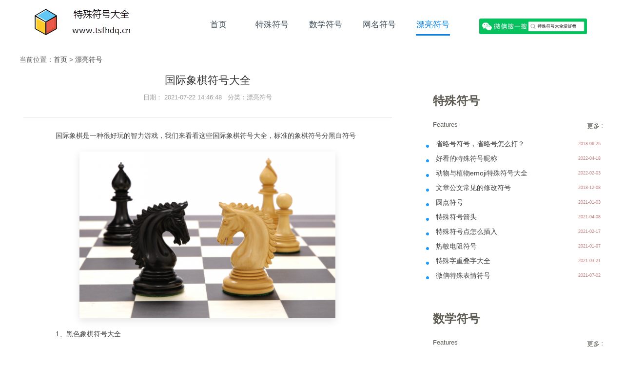

--- FILE ---
content_type: text/html
request_url: https://www.tsfhdq.cn/tsfh/2248.html
body_size: 4030
content:
<!DOCTYPE html>
<html lang="zh-cn">
<head>
<meta charset="utf-8" />
<meta name="viewport" content="width=device-width, initial-scale=1.0, maximum-scale=1.0,minimum-scale=1.0,user-scalable=0" />
<title>国际象棋符号大全 - 特殊符号大全</title>
<meta name="keywords" content="国际象棋符号大全" />
<meta name="description" content="国际象棋是一种很好玩的智力游戏，我们来看看这些国际象棋符号大全，标准的象棋符号分黑白符号" />
<link rel="canonical" href="https://www.tsfhdq.cn/tsfh/2248.html" />
<link rel="stylesheet" type="text/css" href="/d/imgs/style.css" />
<meta property="bytedance:published_time" content="2021-07-22 14:46:48" />
<meta property="bytedance:lrDate_time" content="2024-11-18 21:51:05" />
<meta http-equiv="Cache-Control" content="no-transform" />
<meta http-equiv="Cache-Control" content="no-siteapp" />
<meta http-equiv="Content-Type" content="text/html; charset=utf-8" />
</head>
<body>
<div class="box hd">
<div class="h-logo"><a href="/" target="_self" title="特殊符号大全"></a></div>
<ul class="h-nav">
<li><a target="_self" href="/">首页</a></li>
<li><a target="_self" href="/mfzj/">特殊符号</a></li>
<li><a target="_self" href="/mfjc3/">数学符号</a></li>
<li><a target="_self" href="/mfjc4/">网名符号</a></li>
<li class="on"><a target="_self" href="/tsfh/">漂亮符号</a></li>
</ul>
<div class="h-search">
<img alt="特殊符号大全" src="/d/file/mfjc3/2020/04/01/f855c9f5b155cf33ed258b5a653e04d7.jpg" />
</div>
</div>
<button class="copy-btn" data-clipboard-text="%" style="display:none;"> </button>
<div class="box pos">当前位置：<a href="/">首页</a>&nbsp;>&nbsp;<a href="/tsfh/">漂亮符号</a></div>
<div class="box">
<div class="art-main">
<div class="art-page">
<dl class="artinfo">
<dt><h1>国际象棋符号大全</h1></dt>
<dd>
<div class="infos">
日期： 2021-07-22 14:46:48 &nbsp;&nbsp;分类：<a href="/tsfh/">漂亮符号</a>
</div>
</dd>
</dl>
<div class="clear"></div>
<div class="artcontent">
<p>国际象棋是一种很好玩的智力游戏，我们来看看这些国际象棋符号大全，标准的象棋符号分黑白符号</p>
<p><img alt="国际象棋符号大全" src="/d/file/tsfh/2021/07/22/8eac7d93d9de016090f0a54a5b192af3.png" style="width: 525px; height: 342px;" /></p>
<p>1、黑色象棋符号大全</p>
<p>♔♕♖♗♘♙</p>
<p>2、白色象棋符号大全</p>
<p>♚♛♜♝♞♟</p>
<p>总结：上面就是国际象棋符号大全了</p>
<p style=" text-align: center;border-bottom: 1px solid red;font-size: 28px;text-indent: 0;">在线网名符号工具</p>
<div id="appjiazi-2">
</div>
<!--end tool-->
<div class="clear"></div>
<div class="row-gongzhonghao-000 content-gongzhonghao ad-pic-click">
<script type="text/javascript">if (/Android|webOS|iPhone|iPad|iPod|BlackBerry|IEMobile|UCBrowser|Opera Mini/i.test(navigator.userAgent)) {document.write('<img  alt="特殊符号大全爱好者"  src="/d/file/mfzj/2021/08/11/5763bb33e8390b4c3eea5cfa1f98d977.jpg"> ');}
else{document.write('<img  alt="特殊符号大全爱好者"  src="/d/file/xingzhuo/2020/03/27/4ccd733f30d98981a1d3788af60c58ba.jpg"> ');}
</script>
</div>
</div>
<div class="art_next">
<span class="next">上一篇：<a href='/tsfh/2247.html'>动物emoji漂亮彩色符号</a></span>
<span class="pre">下一篇：<a href='/tsfh/2256.html'>好看的特殊符号网名</a> </span>
</div>
</div> 
<div class="side-box">
<div class="st"><h3>猜您喜欢 </h3><em>Guess you like</em></div>
<ul class="row2">
<li><i></i><a href="/tsfh/2486.html">下划线在键盘上怎么打_</a> <span>2021-10-05 </span></li>
<li><i></i><a href="/tsfh/2073.html">好看的字符</a> <span>2021-05-05 </span></li>
<li><i></i><a href="/tsfh/770.html">word插入对号√等特殊符号方法</a> <span>2018-10-08 </span></li>
<li><i></i><a href="/tsfh/3954.html">捷克字母表符号大全解释</a> <span>2023-04-15 </span></li>
<li><i></i><a href="/tsfh/811.html">五线谱符号图案大全</a> <span>2018-10-23 </span></li>
<li><i></i><a href="/tsfh/1398.html">特殊符号大全优美微信昵称制作网名符号案例分享-07.10</a> <span>2020-07-09 </span></li>
<li><i></i><a href="/tsfh/2310.html">漂亮皇冠符号♔♚♕♛</a> <span>2021-08-17 </span></li>
<li><i></i><a href="/tsfh/641.html">各国货币符号快速输入方式</a> <span>2018-09-07 </span></li>
<li><i></i><a href="/tsfh/1379.html">特殊符号大全优美的制作网名符号案例分享,适合微信和游戏昵称</a> <span>2020-06-12 </span></li>
<li><i></i><a href="/tsfh/3428.html">漂亮英文网名</a> <span>2022-08-04 </span></li>
</ul>
</div>
</div>
<div class="art-side">
<div class="side-box">
<div class="st"><h3>特殊符号 </h3><em>Features</em><a class="fr" href="/mfzj/">更多 >> </a></div>
<ul>
<li><i></i><a href="/mfzj/273.html">省略号符号，省略号怎么打？</a><span>2018-06-25</span></li>
<li><i></i><a href="/mfzj/3113.html">好看的特殊符号昵称</a><span>2022-04-18</span></li>
<li><i></i><a href="/mfzj/2899.html">动物与植物emoji特殊符号大全</a><span>2022-02-03</span></li>
<li><i></i><a href="/mfzj/937.html">文章公文常见的修改符号</a><span>2018-12-08</span></li>
<li><i></i><a href="/mfzj/1765.html">圆点符号</a><span>2021-01-03</span></li>
<li><i></i><a href="/mfzj/2007.html">特殊符号箭头</a><span>2021-04-08</span></li>
<li><i></i><a href="/mfzj/1905.html">特殊符号点怎么插入</a><span>2021-02-17</span></li>
<li><i></i><a href="/mfzj/1776.html">热敏电阻符号</a><span>2021-01-07</span></li>
<li><i></i><a href="/mfzj/1971.html">特殊字重叠字大全</a><span>2021-03-21</span></li>
<li><i></i><a href="/mfzj/2211.html">微信特殊表情符号</a><span>2021-07-02</span></li>
</ul>
</div>
<div class="side-box">
<div class="st"><h3>数学符号 </h3><em>Features</em><a class="fr" href="/mfjc3/">更多 >> </a></div>
<ul>
<li><i></i><a href="/mfjc3/1169.html">数学符号2次方3次方根怎么打</a><span>2019-09-26</span></li>
<li><i></i><a href="/mfjc3/1037.html">Σ 求和符号输入方法</a><span>2019-06-28</span></li>
<li><i></i><a href="/mfjc3/1221.html">数学交集符号怎么打</a><span>2019-11-20</span></li>
<li><i></i><a href="/mfjc3/3821.html">个性签名符号</a><span>2023-01-29</span></li>
<li><i></i><a href="/mfjc3/569.html">符号表情，常用的符号表情</a><span>2018-08-24</span></li>
<li><i></i><a href="/mfjc3/262.html">交流电符号</a><span>2018-06-22</span></li>
<li><i></i><a href="/mfjc3/652.html">常用数学符号大小写及读法</a><span>2018-09-10</span></li>
<li><i></i><a href="/mfjc3/1190.html">数学符号属于符号怎么打</a><span>2019-10-18</span></li>
<li><i></i><a href="/mfjc3/3839.html">有趣的数学符号</a><span>2023-02-06</span></li>
<li><i></i><a href="/mfjc3/356.html">下标怎么打？教你怎么在word里面打出下标</a><span>2018-07-09</span></li>
</ul>
</div>
<div class="side-box">
<div class="st"><h3>网名符号 </h3><em>Features</em><a class="fr" href="/mfjc4/">更多 >> </a></div>
<ul>
<li><i></i><a href="/mfjc4/996.html">手机信号栏常见标识符号</a><span>2019-01-07</span></li>
<li><i></i><a href="/mfjc4/1287.html">在线转换器简体字繁体字火星文</a><span>2020-03-06</span></li>
<li><i></i><a href="/mfjc4/692.html">俄罗斯卢布符号</a><span>2018-09-17</span></li>
<li><i></i><a href="/mfjc4/1948.html">爱心小翅膀昵称网名符号设计</a><span>2021-03-07</span></li>
<li><i></i><a href="/mfjc4/1989.html">༗࿆࿐网名符号生成器</a><span>2021-03-28</span></li>
<li><i></i><a href="/mfjc4/426.html">惊讶符号，惊讶符号收集了一些希望对您有用</a><span>2018-07-25</span></li>
<li><i></i><a href="/mfjc4/1281.html">制作一个非常飘逸的网名符号</a><span>2020-02-19</span></li>
<li><i></i><a href="/mfjc4/1615.html">情侣网名符号设计</a><span>2020-10-28</span></li>
<li><i></i><a href="/mfjc4/1298.html">心້໌ᮨ上面的符号怎么打</a><span>2020-03-22</span></li>
<li><i></i><a href="/mfjc4/1454.html">漂亮微信王者荣耀昵称制作网名符号案例分享-08.18</a><span>2020-08-18</span></li>
</ul>
</div>
</div>
</div>
<div class="w100 footer">
<div class="box">
<p class="ft_nav">
<a href="https://beian.miit.gov.cn/" rel="nofollow">粤ICP备16126537号</a>
|
<a href="/tsfhdq.xml">sitemap</a>
</p>
<p> copyright © 2017-2024 特殊符号大全 All Rights Reserved.</p>
</div>
</div>
<script src="/static/js/jquery3.2.1.min.js"></script>
<script src="/d/file/xingzhuo/2020/04/02/c30bb27a69e61507039e1edcdd563c5f.js"></script>
<script src="/d/imgs/clipboard.min.js"></script>
<script src="/d/imgs/global.js"></script>
<script src="/d/imgs/views.js"></script>
<script src="/d/imgs/common.js"></script>
<script>var hm =document.createElement("script");hm.src ="https://hm.baidu.com/hm.js?287a0059d7440dd35d5c4b0a0e7e7540";var s =document.getElementsByTagName("script")[0];s.parentNode.insertBefore(hm,s);</script>
<script src="/d/imgs/fuhaodaquan.js"></script>
</body>
</html>


--- FILE ---
content_type: application/x-javascript
request_url: https://www.tsfhdq.cn/d/imgs/views.js
body_size: 13618
content:
var clipboard = new ClipboardJS('.copy-btn');


var mixinDic = {
	data:{
      types:[
            {
                key:'normal',
                title:'符号大全',
                description:'自动生成随机符号,点击自动复制',
                cls:'',
                result:'',
                holders:'缓存区,方便批量复制'
            },
			{
                key:'huateng',
                title:'花藤符号',
                description:'自动生成随机符号,点击自动复制',
                cls:'',
                result:'',
                holders:'꧁美ꦿ丽༄网ෆ名꧂'
            },
            {
                key:'arrow',
                title:'箭头符号',
                description:'自动生成随机符号,点击自动复制',
                cls:'',
                result:'',
                holders:'缓存区,方便批量复制'
            },
            {
                key:'special',
                title:'特殊符号',
                description:'自动生成随机符号,点击自动复制',
                cls:'',
                result:'',
                holders:'缓存区,方便批量复制'
            },
            {
                key:'math',
                title:'数学符号',
                description:'自动生成随机符号,点击自动复制',
                cls:'',
                result:'',
                holders:'缓存区,方便批量复制'
            },
            {
                key:'picture',
                title:'图文大全',
                description:'自动生成随机符号,点击自动复制',
                cls:'',
                result:'',
                holders:'缓存区,方便批量复制'
            },
            {
                key:'money',
                title:'货币符号',
                description:'自动生成随机符号,点击自动复制',
                cls:'',
                result:'',
                holders:'缓存区,方便批量复制'
            },
            {
                key:'number',
                title:'数字符号',
                description:'自动生成随机符号,点击自动复制',
                cls:'',
                result:'',
                holders:'缓存区,方便批量复制'
            },
            {
                key:'yu_zhongwenzifu',
                title:'中文符号',
                description:'自动生成随机符号,点击自动复制',
                cls:'',
                result:'',
                holders:'缓存区,方便批量复制'
            },
           {
                key:'yu_riyu',
                title:'日文符号',
                description:'自动生成随机符号,点击自动复制',
                cls:'',
                result:'',
                holders:'缓存区,方便批量复制'
            },
           {
                key:'yu_xila',
                title:'单位符号',
                description:'自动生成随机符号,点击自动复制',
                cls:'',
                result:'',
                holders:'缓存区,方便批量复制'
            },
           {
                key:'star',
                title:'星星符号',
                description:'自动生成随机符号,点击自动复制',
                cls:'',
                result:'',
                holders:'缓存区,方便批量复制'
            },
            {
                key:'aixin',
                title:'爱心符号',
                description:'自动生成随机符号,点击自动复制',
                cls:'',
                result:'',
                holders:'一ഇ生ܫ爱ღ你ꩵ'
            },
            {
                key:'unit',
                title:'应用符号',
                description:'自动生成随机符号,点击自动复制',
                cls:'',
                result:'',
                holders:'缓存区,方便批量复制'
            },
            {
                key:'yu_eyuzimu',
                title:'俄语符号',
                description:'自动生成随机符号,点击自动复制',
                cls:'',
                result:'',
                holders:'缓存区,方便批量复制'
            },
           {
                key:'yu_hanyupinyin',
                title:'拼音符号',
                description:'自动生成随机符号,点击自动复制',
                cls:'',
                result:'',
                holders:'缓存区,方便批量复制'
            }
        ],
		inputConfig:{
			show:true,
			showStyle:'add'
		}
	},
	methods:{
		//返回单个item
		getItem: function(key){
			var item = null;
            for(var x= 0; x< this.types.length; ++x){
                if(this.types[x].key == key){
                    item = this.types[x];
                    break;
                }
            }
			return item;
		}
	}
}

var mixinSide = {
	data:{
        tip:"点击符号复制",
        defaultSize:32,
		key:'normal',
		title:'',
		result:''

    },
    methods:{
        search:function(){
	   var key = this.key;
	   var item = this.getItem(key);
            var getStr = Global.getRandomStr( key , this.defaultSize) ;
            var result = "";
            for(var x = 0; x< this.defaultSize ; x++){
                var xId = "_" + key + x;
                result += '<i class="show-one" app-id="' + this.id + '"  data-style="' + key + '" id="show-one-id-'+ xId + '" onclick="Global.copy(' + "'" + xId + "'" + ');">'+ getStr[x] +'</i>';
            }
			//生成input输入框
			var id_inputkey = "input-your-text-" + key + this.id;
			if(this.inputConfig.show){
				   var value = '';
				   if(document.getElementById(id_inputkey)){
				       value = $("#"+id_inputkey).val();
				   }
				   var code =  '<div class="show-input-list"><input placeholder="' + item.holders + '" value="' + value + '" id="' + id_inputkey + '"  data-style="' + this.inputConfig.showStyle + '"></div>' 
				   result = code + result;
			}
            this.result = result;
        }
    },
	created:function(){
		var item = null;
		for(var x = 0; x<this.types.length; x++){
			if(this.types[x].key== this.key){
				item = this.types[x];
				break;
			}
		}
		this.title = item.title;
		this.key = item.key;
		this.search(item.key);
	}
};


if(document.getElementById("app-home") ){
var objHome = new Vue({
    el: "#app-home",
	mixins:[mixinDic],
    data:{
        tip:"点击符号复制",
		// <div id="app-idx" data-shownumber='12'>每种符号显示的18个
        defaultSize: document.getElementById("app-home").dataset.shownumber || 24 ,
		// <div id="app-idx" data-boxnumber='12'> 显示12种符号
		defaultBoxnumber: document.getElementById("app-home").dataset.boxnumber || 12,
		//appid里面定义了data-typelist='star,math'属性，自动安列出的来显示
		showtypelist: document.getElementById("app-home").dataset.typelist || '',
		index:0,
		id:"app-home"
    },
    methods:{
        search:function(key){
            var item = this.getItem(key);
           //生在随机符号
            var getStr = Global.getRandomStr( key , this.defaultSize) ;
            var result = "";
            for(var x = 0; x< this.defaultSize ; x++){
                var xId = "_" + key + x;
                result += '<i class="show-one" app-id="' + this.id + '" data-style="' + key + '" id="show-one-id-'+ xId + '" onclick="Global.copy('+ "'" + xId + "'" + ');">'+ getStr[x] +'</i>';
            }
			//处理输入框展示的问题
			var id_inputkey = "input-your-text-" + key + this.id;
			if(this.inputConfig.show){
				   var value = '';
				   if(document.getElementById(id_inputkey)){
				       value = $("#"+id_inputkey).val();
				   }
				   var code =  '<div class="show-input-home"><input placeholder="' + item.holders + '" value="' + value + '" id="' + id_inputkey + '" data-style="' + this.inputConfig.showStyle + '"></div>' 
				   result = code + result;
			}
			//显示所有的列表
            for(var x= 0; x< this.types.length; ++x){
                if(this.types[x].key == key){
                    this.types[x].result = result;
                    break;
                }
            }
        }
    },
   mounted:function(){
         $("#app-home").show();
   },
    created:function(){
		//appid里面定义了data-typelist='star,math'属性，自动安列出的来显示
		if(this.showtypelist){
			var mylist = this.showtypelist.split(',');
			var templist = [];
			for(var x = 0; x< this.types.length ; x++){
				for(var y = 0; y< mylist.length; y++){
					if( this.types[x].key == mylist[y] ){
						templist.push(this.types[x]);
						break;
					}
				}
			}
			this.types = templist;
		}
		//appid里面定义了data-boxnumber='12'表示显示12种符号分组
		for(var x = this.defaultBoxnumber - 1 ; x < this.types.length ;x++){
			this.types.splice(x,1);
		}

		//初始化生成数据
           for(var x= 0; x< this.types.length; ++x){
			this.types[x].cls='';
			if( (x+1)% 4 == 0){
				this.types[x].cls="mr0";
			}
            this.search(this.types[x].key);
        }
    }
});
}

//auto create 
for(var x = 0; x< mixinDic.data.types.length; x++){
   var item = mixinDic.data.types[x];
   for(var x1 = 1;x1<4;++x1){
	   var id = "app-" + item.key + "-" + x1 ;
	   if(document.getElementById(id)){
			new Vue({
				mixins:[mixinDic,mixinSide],
				data:{
					key: item.key ,
					id: id,
					defaultSize: document.getElementById(id).dataset.size || 32
				},
				el:"#" + id
			})
	   }
   }
}


/*表情符号*/
var biaoqingMixin = {
	props:['showsize','title','showkey','stylex'],
	data:function(){
		return {
		  showArray:[],
		  caption:'换一批',
		  tag: _.uniqueId("biaoqing"),
		  
		  input_str:'',
		  search_str:'',
		  replace_str:'',
		  placeInput: "ั͡ζั͡菇ั͡ζั͡凉ั͡ζั͡✾",
		  placeSearch:"菇",
		  placeReplace:"美"
		}/*end return */
	},
	methods:{
		/*单选复制*/
		copy: function(key,index){
			//console.log(key+index);
			var id = 0;
			for(var x = 0;x<this.showArray.length;++x){
				id = "#" + this.tag + x;
				$(id).text("复制").css("color","");
			}
		    id = "#" + this.tag + index;
			$(id).text("已复制").css("color","red");
			this.copyText( this.showArray[index].value );
		},
		/*换一批*/
		change: function(){
			var tempArray = [],
			    biaoqingArray = this.getArrayByKey(this.showkey),
				tempBiaoqingArray = [];
			var biaoqingSize = _.size(biaoqingArray);
			for(;;){
				var x = _.random(0, biaoqingSize-1);
				if(!Global.containInt(tempArray,x)){
					tempArray.push(x);
				}
				if(tempArray.length == this.showsize){
					break;
				}
			}
			
			for(var x = 0;x< tempArray.length; ++x){
				tempBiaoqingArray.push( biaoqingArray[ tempArray[x] ] );
				
			}
			this.showArray = tempBiaoqingArray;
		},
		/*下面是帮助函数*/
		/*通过key找到相应的数组,如果写上all,则表示所有*/
		getArrayByKey: function(key){
			var tempArray = [];
			if(key != 'all'){
				for(var x = 0;x<this.biaoqing.length; ++x){
				  var item = this.biaoqing[x];
				  if(this.showkey == item.key){
					 tempArray = item.value;
					 break;
				  }
				}
			}
			else{/*合并所有的表情符号*/
				var tempArray = [];
				for(var x = 0; x< this.biaoqing.length ; ++x){
					for(var y = 0;y< this.biaoqing[x].value.length; ++y){
						tempArray.push(this.biaoqing[x].value[y]);
					}
				}
			}
			return tempArray;
		},
               replaceWord:function(){
                      if(this.input_str && this.search_str && this.replace_str){
                          this.input_str = this.input_str.replace(this.search_str,this.replace_str);
                          this.replace_str = "";
                          this.search_str = "";
						  this.placeInput = this.placeReplace = this.placeSearch = "";
                      }
               },
		/*帮助函数,实现直接复制text文本*/
		copyText: function(text){
			$(".copy-btn").attr("data-clipboard-text",text );
                        $(".copy-btn").click();
		}
	},
	created: function(){
		this.showArray = this.getArrayByKey(this.showkey);
	},
	template:'<div style="border: 1px solid rgb(229, 229, 229);padding-left: 18px;box-shadow: 3px 4px 1px rgb(229, 229, 229);">'
	           +'<div style="text-align: center;margin-top: 18px;font-size:22px;">{{title}}</div>'
	           +'<div v-for="(item,index) in showArray" class="panel-biaoqing" :style="stylex" v-if="index < showsize">'
			   +   '<div class="biaoqing">{{item.value}}</div> '
			   +   '<div class="tip">{{item.tip}}</div> '
			   +   '<a href="javacript:void(0);"  @click="copy(showkey,index)" class="button" :id="tag+index">复制</a> '
			   +'</div>'
	           +'<div style="text-align:center;display:none;">'
			   +'<label style="color:red;">修改带符号的网名，原网名<input type="text" @change="replaceWord()" v-model="input_str" style="width:150px;" :placeholder="placeInput"> </label> '
                   +' <label>从字<input type="text" @change="replaceWord()"  v-model="search_str" style="width:40px;"  :placeholder="placeSearch"> </label> '
                   +' <label>改为字<input type="text" @change="replaceWord()"  v-model="replace_str" style="width:40px;" :placeholder="placeReplace" > </label>'
                   +'<a target="_blank" href="/mfjc4/1130.html" style="margin-left:10px;">使用说明</a>'
                   +' </div>'
			   +'<div style="text-align:center;"><span style="margin-top:10px;" class="myButton" @click="change()">{{caption}}</span></div>	'	
			+'</div>'
	
}/*end biaoqingMixin*/
Vue.component('div-biaoqing',{
	mixins:[biaoqingMixin],
	data:function(){
		return {
		  biaoqing:[
			{key:'xi', value:[
			{value:'( ╯▽╰) ', tip:'皱眉，欣慰'},
			{value:' ヾ(^▽^*)))', tip:'我回来了，高兴'},
			{value:'o(^▽^)o', tip:'真好'},
			{value:'(o>ε(o>ｕ(≧∩≦)', tip:'振奋'},
			{value:'(p≧w≦q)', tip:'兴奋'},
			{value:'(　ﾟ∀ﾟ) ﾉ♡', tip:'噢耶'},
			{value:'o(*￣︶￣*)o', tip:'满足'},
			{value:'◡̈⃝', tip:'可爱的微笑'},
			{value:' ⍢⃝', tip:'大声笑出来'},
			{value:' ⍤⃝', tip:'哦'},
			{value:'⍥⃝', tip:'哈欠'},
			{value:' ⍨⃝', tip:'纠结'},
			{value:'⍩⃝⃜', tip:'贪吃'},
			{value:' ◡̈', tip:'偷窥'},
			{value:'☻', tip:'黑色笑脸'},
			{value:'φ(≧ω≦*)♪', tip:'兴奋的唱歌'},
			{value:'(๑´ㅂ`๑)', tip:'乐，害羞'},
			{value:'(´▽`ʃ♡ƪ)', tip:'Happy'},
			{value:'ヽ(✿ﾟ▽ﾟ)ノ', tip:'好耶'},
			{value:'o(￣▽￣)ｄ', tip:'Good!'},
			{value:'φ(゜▽゜*)♪', tip:'高兴'},
			{value:'（´v｀）', tip:'满意'},
			{value:'(≧∇≦)ﾉ', tip:'喜欢'},
			{value:'(￣︶￣)↗', tip:'大涨'},
			{value:'(≧∀≦)ゞ', tip:'乐呵呵'},
			{value:'o(*￣▽￣*)o', tip:'很满意'},
			{value:'(/≧▽≦)/', tip:'噗~'},
			{value:'╰(*°▽°*)╯', tip:'惊喜'},
			{value:'^O^', tip:'欢呼'},
			{value:'(*^▽^*)', tip:'真开心'},{value:'(u‿ฺu✿ฺ)', tip:'好的'},
			{value:'嗯~ o(*￣▽￣*)o', tip:'嗯~'},
			{value:"╭(′▽`)╭(′▽`)╯", tip:'手拉手'},
			{value:' (ノ=Д=)ノ┻━┻', tip:'抓狂掀桌'},
			{value:"╰(●’◡’●)╮", tip:'打招呼'},
			{value:' ( ˘ 3˘)♥ ( ˘ 3˘) ', tip:'爱你么么哒'},
			{value:'( •́ .̫ •̀ ) ', tip:'爱心眼'},
			{value:'｡:.ﾟヽ(｡◕‿◕｡)ﾉﾟ.:｡+ﾟ', tip:'撒花'},
			{value:' (¬､¬) (￢_￢)', tip:'瞥眼'},
			{value:'≖‿≖✧', tip:'盯'},
			{value:'( ˙灬˙ ) (′•灬•‘) ', tip:'老脸'},
			{value:' (๑′灬`๑)', tip:'脸红'},
			{value:'٩(๑′0`๑)۶', tip:'伸懒腰'},
			{value:'(,,•́ . •̀,,) ', tip:'委屈'},
			{value:'꒰๑′•.̫ • `๑꒱', tip:'羊'},
			{value:'（ˉ﹃ˉ）', tip:'流口水'},
			{value:'（╯#-_-)╯╧═╧', tip:'无语掀 '}
			]},
			{key:'nu', value:[
			{value:'( ‵▽′)ψ', tip:'邪恶'},{value:'ԅ(¯﹃¯ԅ)', tip:'使坏'},
			{value:'┬┴┤_•)', tip:'偷窥'},{value:'(ง •_•)ง', tip:'投降'},
			{value:'(☄⊙ω⊙)☄', tip:'吓'},{value:'Σ( ° △ °|||)︴', tip:'受惊，害怕'},
			{value:'||Φ|(|T|Д|T|)|Φ||', tip:'放我出去'},{value:'┐(T.T ) ( T.T) ノ', tip:'没人'},
			{value:'o(*////▽////*)q', tip:'shy（害羞的、畏缩的）'},{value:'┏┛墓┗┓...(((m -__-)m', tip:'鬼呀'},
			{value:'||o(*°▽°*)o|Ю [有人吗?]', tip:'有人吗'},{value:'o(≧口≦)o', tip:'崩溃'},
			{value:'╰(￣▽￣)╭', tip:'欢呼，欢迎'},{value:'凸(艹皿艹 )', tip:'擦'},
			{value:'(┬＿┬)↘', tip:'跌倒'},{value:'(❤´艸｀❤)', tip:'花痴'},
			{value:'━━∑(￣□￣*|||━━', tip:'石化'},{value:'○|￣|_', tip:'orz（五体投地）'},
			{value:'_〆(´Д｀ )', tip:'画圈'},{value:'○|￣|_ =3', tip:'放屁'},
			{value:'(°ー°〃)', tip:'愣住'},{value:'(￣△￣；)', tip:'呆滞'},
			{value:'[喝西北风](　′Д`)彡', tip:'喝西北风'},{value:'(o_ _)ﾉ', tip:'败了'},
			{value:'(*￣(エ)￣)', tip:'熊'}
			]},
			{key:'ku', value:[
			{value:'/_ ', tip:'哭的表情'},{value:'（；′д｀）ゞ', tip:'哭的表情'},
			{value:'＞﹏＜', tip:'哭的表情'},{value:'(っ °Д °;)っ', tip:'哭的表情'},
			{value:'(￣ ‘i ￣;)', tip:'哭的表情'},{value:'( *^-^)ρ(*╯^╰)', tip:'哭的表情'},
			{value:'＞︿＜', tip:'哭的表情'},{value:'o(￣┰￣*)ゞ', tip:'哭的表情'},
			{value:'(ノへ￣、)', tip:'哭的表情'},{value:'<(＿　＿)>', tip:'哭的表情'},
			{value:'(#｀-_ゝ-)', tip:'哭的表情'},{value:'（＞人＜；）', tip:'哭的表情'},
			{value:'{{{(>_<)}}}', tip:'哭的表情'},{value:'≡(▔﹏▔)≡', tip:'哭的表情'},
			{value:'(#_<-)', tip:'哭的表情'},{value:'⊙﹏⊙∥', tip:'哭的表情'},
			{value:'ヽ(*。>Д<)o゜', tip:'哭的表情'},{value:'/(ㄒoㄒ)/~~', tip:'哭的表情'},
			{value:'(;′??Д??`)', tip:'哭的表情'},{value:'::>_<::', tip:'哭的表情'},
			{value:'╯︿╰', tip:'哭的表情'},{value:'???', tip:'哭的表情'},
			{value:'ε(┬┬﹏┬┬)3', tip:'哭的表情'},{value:'(；′⌒`)', tip:'哭的表情'},
			{value:'≧ ﹏ ≦', tip:'哭的表情'},{value:'(′д｀ )…彡…彡', tip:'哭的表情'},
			{value:'( ′ 3`) sigh~', tip:'哭的表情'},{value:'(T_T)', tip:'哭的表情'},
			{value:'(≧﹏ ≦)', tip:'哭的表情'},{value:'<( _ _ )>', tip:'哭的表情'},
			{value:'o(TヘTo)', tip:'哭的表情'},{value:'~~>_<~~', tip:'哭的表情'},
			{value:'┗( T﹏T )┛', tip:'哭的表情'},{value:'╥﹏╥...', tip:'哭的表情'},
			{value:'(。﹏。*)', tip:'哭的表情'},{value:'┭┮﹏┭┮', tip:'哭的表情'}
			]},
			{key:'wugu', value:[
			{value:"•﹏•", tip:'发呆'},{value:'o((⊙﹏⊙))o.', tip:'抖'},
			{value:'o(￣┰￣*)ゞ', tip:'不好意思'},{value:"(⊙﹏⊙)", tip:'呃'},
			{value:"ㄟ( ▔, ▔ )ㄏ", tip:'不是我'},{value:'￣△￣', tip:'那个,不好意思'},
			{value:'(。_。)', tip:'委屈'},{value:"（o´・ェ・｀o）", tip:'无辜'},
			]},
			{key:'mao', value:[
			{value:"ฅ'ω'ฅ", tip:'可爱小猫抓'},{value:'ฅ(๑˙o˙๑)ฅ ，', tip:'可爱小猫抓'},
			{value:'ฅ(๑*д*๑)ฅ ，', tip:'可爱小猫抓'},{value:"ฅ(๑˙o˙๑)ฅ ", tip:'可爱小猫抓'},
			{value:'(๑•̀ㅁ•́ฅ)，', tip:'可爱小猫抓'},{value:'ฅʕ•̫͡•ʔฅ ʕ•͡-•ʔ', tip:'可爱小猫抓'}
			]},
			{key:'dongwu', value:[
			{value:" ≡[。。]≡", tip:'螃蟹'},{value:'<□:≡', tip:'乌贼'},
			{value:'<。)#)))≦', tip:'烤鱼'},
			{value:" (*￣(エ)￣)", tip:'熊'},{value:'(￣(●●)￣)', tip:'猪'},
			{value:'(:◎)≡', tip:'章鱼'},{value:"(..)nnn", tip:'毛毛虫'},
			{value:" ( ఠൠఠ )ﾉ", tip:'牛'},{value:'_(:驴」∠)_', tip:'驴友'},
			{value:'_(:马」∠)_', tip:'马友'},{value:"(+(工)+╬)-", tip:'熊'},
			{value:" ~o( =∩ω∩= )m", tip:'喵'},{value:'≡ω≡', tip:'喵呜'},
			{value:'o( =•ω•= )m', tip:'喵星人'},{value:"--(˙<>˙)/--", tip:'鸟'},
			{value:"U•ェ•*U", tip:'动物'},{value:'（￣。。￣）', tip:'河马'},
			{value:'(°°)～', tip:'蝌蚪'},{value:"m(=∩王∩=)m", tip:'老虎'},
			{value:'o(=•ェ•=)m', tip:'猫'},{value:'ヽ(=^･ω･^=)丿', tip:'高兴猫'}
			]},
			{key:'wunai', value:[
			{value:"(o_ _)ﾉ", tip:'败了'},{value:'ㄟ( ▔, ▔ )ㄏ', tip:'不是我'},
			{value:'(⊙﹏⊙)', tip:'呃呃呃'},{value:'-________-', tip:'呃'},{value:'╮（╯＿╰）╭', tip:'没办法'},
			{value:".....((/- -)/", tip:'飘过'},{value:'(ˉ▽￣～) 切~~', tip:'切'},
			{value:'┑(￣Д ￣)┍', tip:'摊手'},{value:'╮(╯▽╰)╭', tip:'无奈'},{value:'((*・∀・）ゞ→→', tip:'这'},{value:'( ＿ ＿)ノ｜', tip:'扶墙'},{value:'╮（﹀_﹀）╭', tip:'没撤'}
			]}
		  ]/*end biaoqing*/
		}/*end return */
	}
});

/*网名符号*/

Vue.component('div-mingzi',{
	mixins:[biaoqingMixin],
	data:function(){
		return {
		  biaoqing:[
		  {key:'huateng',value:[
			  {value:'ζั͡逍ั͡遥ั͡✾',tip:'逍遥'},
			  {value:'ζั͡tั͡fั͡bั͡oั͡yั͡sั͡✾',tip:'tfboy'},
			  {value:'ζั͡Eั͡Xั͡Oั͡✾',tip:'exo'},
			  {value:'ζั͡半ั͡久ั͡初ั͡夏ั͡✾',tip:'半久初夏'},
			  {value:'ζั͡岚ั͡✾',tip:'岚'},
			  {value:'ζั͡泪ั͡坠ั͡落ั͡的ั͡轨ั͡迹ั͡✾',tip:'泪坠落的轨迹'},
			  {value:'ζั͡绾ั͡桉ั͡✾',tip:'绾桉'},
			  {value:'ζั͡软ั͡肋ั͡✾',tip:'软肋'},
			  {value:'ั͡ζั͡菇ั͡ζั͡凉ั͡ζั͡✾',tip:'茹凉'},
			  {value:'ۣۖิ菇ۣۖิ凉ۣۖิ',tip:'菇凉'},
			  {value:'ั͡ζั͡小ั͡ζั͡仙ั͡ζั͡女ั͡ζั͡✾',tip:'小小仙女'},
			  {value:'ั͡ζั͡旧ั͡ζั͡巷ั͡ζั͡✾',tip:'旧巷'},
			  {value:'ζั͡流ั͡ζั͡年ั͡ζั͡散ั͡ζั͡尽ั͡ζั͡✾',tip:'流年散尽'},
			  {value:'ζั͡惡ั͡ζั͡貓ั͡ζั͡✾.♡',tip:'恶猫'},
			  {value:'❦惡❧❦貓❧❦',tip:'恶猫'},
			  {value:'҉惡҉貓҉✘',tip:'恶猫'},
			  {value:'ζั͡陌ั͡ζั͡陌ั͡ζั͡✾',tip:'陌陌'},
			  {value:'ۣۖิ陌♡ۣۖิ陌ۣۖิ',tip:'陌陌'},
			  {value:'❦七❧❦七❧❦',tip:'七七'},
			  {value:'ั͡ζั͡七ั͡ζั͡七ั͡ζั͡✾',tip:'七七'},
			  {value:'ζั͡凯ั͡ζั͡凯ั͡ζั͡✾',tip:'凯凯'},
			  {value:'❦凯❧❦凯❧❦',tip:'凯凯'},
			  {value:'ζั͡心ั͡ζั͡瘾ั͡ζั͡✾',tip:'心瘾'},
			  {value:'❦烟❧❦瘾❧❦',tip:'烟瘾'},
			  {value:'❦妖❧❦孽❧❦',tip:'妖孽'},
			  {value:'ζั͡晨ั͡ζั͡曦ั͡ζั͡✾',tip:'晨曦'},
			  {value:'❦晨❧❦曦❧❦',tip:'晨曦'},
			  {value:'❦兮❧❦颖❧❦',tip:'兮颖'},
			  {value:'ั͡ζั͡血ั͡ζั͡樱ั͡ζั͡✾',tip:'血樱'},
			  {value:'ั͡ζั͡七ั͡ζั͡鱼ั͡ζั͡✾',tip:'七鱼'},
			  {value:'ۣۖิ七ۣۖิ鱼ۣۖิ',tip:'七鱼'},
			  {value:'清ۣۖิ欢ۣۖิ渡ۣۖิ',tip:'清欢渡'},
			  {value:'ั͡ζั͡清ั͡ζั͡欢ั͡ζั͡渡ั͡ζั͡✾',tip:'清欢渡'},
			  {value:'ۣۖิ浮ۣۖิ生ۣۖิ辞ۣۖิ',tip:'浮生辞'},
			  {value:'ζั͡浅ั͡笑ั͡✾',tip:'浅笑'},
			  {value:'ζั͡辉ั͡少ั͡✾',tip:'辉少'},
			  {value:'ζั͡夜ั͡ ั͡为ั͡你ั͡而ั͡黑ั͡✾',tip:'夜为你黑'},
			  {value:'ζั͡凡ั͡丽ั͡娜ั͡✾',tip:'凡丽娜'},
			  {value:'ζั͡命ั͡中ั͡有ั͡你ั͡✾',tip:'命中有你'},
			  {value:'ζั͡梦ั͡忘ั͡✾',tip:'梦忘'},
			  {value:'ζั͡哑ั͡野ั͡猫ั͡✾',tip:'哑野猫'},
			  {value:'ζั͡青ั͡葱ั͡岁ั͡月ั͡✾',tip:'青葱岁月'},
			  {value:'ζั͡封ั͡尘ั͡✾',tip:'封尘'},
			  {value:'ζั͡牧ั͡溪ั͡✾',tip:'牧溪'},
			  {value:'ζั͡自ั͡愈ั͡✾',tip:'自愈'},
			  {value:'❦稚❧❦梦❧❦',tip:'稚梦'},
			  {value:'ۣۖิ稚ۣۖิ梦ۣۖิ',tip:'稚梦'},
			  {value:'ั͡ζั͡稚ั͡ζั͡梦ั͡ζั͡✾',tip:'稚梦'},
			  {value:'ζั͡夜ั͡ζั͡猫ั͡ζั͡猫ั͡ζั͡✾',tip:'夜猫猫'}
		  ]}
		]};
	}
})


//auto create div-biaoqing

for(var x = 1;x<10; x++){
		var id = "app-b-biaoqing-" + x;
		if(document.getElementById(id)){
			new Vue({
				el:"#app-b-biaoqing-" + x
			});
		}
}

/*appjiazi*/
var listMixin = {
           data : function(){
               return {
                    //计算器的标题
                    title:'竖状输入框',
                    //input define
                    inputPersion:0,
                    result:'',
                    //input list
                    inputList: [],
                    resultstyle:{height: '56px', background: '#fafafa'},
                    copyresult:false,
					resultMessage:{
						message:'结果(运算结果,不用输入)',
						style:''
					},
					buttons:[
				    	{id:1,label:'生成',cal:"doCal",show:true,type:'submit'},
				    	{id:2,label:'清空',cal:"clear",show:true,type:'submit',style:'margin-left:20px'},
				    	{id:3,label:'复制',cal:"copy",show:true,type:'submit',style:'margin-left:20px'}
					]
               }
           },
           methods: {
               clear: function(){ 
				   this.resultMessage = {
						message:'结果(运算结果,不用输入)',
						style:''
				   };
                   for(var x = 0; x< this.inputList.length; ++x){
                       this.inputList[x].value = "";
                       this.result = "";
                   }
               },
               get: function(key){
                   var result = 0;
                   for(var x = 0; x<this.inputList.length; ++x){
                       if(key == this.inputList[x].key){
                           result =  this.inputList[x].value ;
                           break;
                       }
                   }
                   return result;
               },
               set: function(key,value){
                   for(var x = 0; x<this.inputList.length; x++){
                       if(key == this.inputList[x].key){
                           this.inputList[x].value = value;
                           break;
                       }
                   }
               },
               checkInput: function(){
			       var result = true;
				   _.each(this.inputList,function(node){
					   node.tip = "";
				   });
				   this.resultMessage = {
						message:'结果(运算结果,不用输入)',
						style:''
				   };
                   for(var x = 0; x<this.inputList.length; x++){
                       if(!this.inputList[x].value){
                           this.inputList[x].tip = "(这项还没有填写)";
                           result = false;
                       }
                   }
				   return result;
			   },
               isInput: function(type){
                    var x = ['text','date','datetime','number','search','time','url','email'];
                    var result =  _.find(x,function(item){ return type.toLowerCase() === item; });
                    return result;
               },
               isSelect: function(type){
                    return type.toLowerCase() === "select";
               },
	       isTextarea: function(type){
			        return type.toLowerCase() === "textarea";
	       },
               copy: function(){//copy result
				        if(this.result){
							  $(".copy-btn").attr("data-clipboard-text",this.result );
							  $(".copy-btn").click();
							  this.resultMessage.message = "结果(已成功复制,可以粘贴到其它地方了)";
							  this.resultMessage.style = "color:#da3605";
							}
						else{
								this.resultMessage.message = "结果(没有生成的结果,请生成)";
								this.resultMessage.style = "color:red";
						}
				},
				callFunction: function(buttonId){
					var _this = this;
			        _.each(this.buttons,function(node){
						if(node.id === buttonId){
							_this[node.cal]();
						}
					});
		        }
           },
           template:'<div>' 
                 + '<ul class="form-style-1"> '
                 +  '<li><h3 style=" text-align: center">{{title}}</h3></li>'
				 +   '<li v-if="showmessage" style="text-indent:2em;">{{showmessage}}</li> '
                 +  '<li v-for="(item,index) in inputList" > '
                     +' <label>{{item.label}}<span v-if="item.required" class="required">*{{item.tip}}</span></label>'
                     +' <input v-if="isInput(item.type)" v-model="item.value" :type="item.type"  class="field-long" />'
                     +' <select v-if="isSelect(item.type)" v-model="item.value" class="field-long" :style="item.style">'
                           +'<option disabled value="">请选择</option>'
                           +'<option v-for="sel in item.list" :value="sel.value">{{sel.text}}</option>'
                     +' </select>'
		     +' <textarea v-if="isTextarea(item.type)" v-model="item.value" class="field-long" :style="item.style"></textarea>'
                 +  '</li> '
                 +  '<li> <label :style="resultMessage.style" >{{resultMessage.message}}</label> '
                 +'   <textarea :style="resultstyle" class="field-long field-textarea" v-model="result"></textarea> </li> '
                 +  '<li style="text-align:center;"> '
				     + '<input v-for="(item,index) in buttons" :style="item.style" v-show="item.show" :type="item.type" :class="item.class" :value="item.label" @click="callFunction(item.id)" ></input>'
                 + '</li>'
                 + '</ul>'
                 + '</div>'
	   };

/*Vue.component('appjiazi',{

mixins:[listMixin,minxinJiaZi ]

 */
var  minxinJiaZi = {
           //mixins:[listMixin],
           data: function(){
               return {
                   title:'昵称符号加字器',
                   copyresult:true,
		  /* showmessage:'可以把字加上漂亮符号,会持续不断更新漂亮符号!关注公众号，可以将工具放入微信,公众号有彩色符号哦这里面放不了', */
		   showmessage:'可以将昵称快速加上漂亮符号!关注公众号，可以将工具放入微信,公众号有800+独一无二昵称符号，并且不断更新哦！', 
                   inputList:[
                       {type:'text',key:'name',label:'输入要加的名字',required:1,value:''},
                       {type:'select',key:'selectValue',label:'名字符号模板',required:1,value:'',style:"height:41px;",
                         list:[
						   //1
               {value:'小ꦿ໊ོﻬ°|||小',text:'小ꦿ໊ོﻬ°'},
						   {value:'ζั͡岚ั͡✾|||岚',text:'ζั͡岚ั͡✾'},
						   {value:'ღ明ꦿ࿐|||明',text:'ღ明ꦿ࿐'},
						   {value:'ღ萌ꦿ᭄࿐|||萌',text:'ღ萌ꦿ᭄࿐'},
						   {value:'☪᭄梦ꦿོ࿐|||梦',text:'☪᭄梦ꦿོ࿐'},
						   {value:'梦꧔ꦿ|||梦',text:'梦꧔ꦿ'},
						   {value:'沐ོꦿృ༊|||沐',text:'沐ོꦿృ༊'},
               {value:'✨ོ梦ꦿএ᭄゛|||梦',text:'✨ོ梦ꦿএ᭄゛'},
               {value:'꧁李ꦿ໊ོﻬ°꧂|||李',text:'꧁李ꦿ໊ོﻬ°꧂'},
						   //2
						   {value:' ༺ۣۖ星ۣۖ༒ۣ辰ۣۖ༻|||星辰',text:' ༺ۣۖ星ۣۖ༒ۣ辰ۣۖ༻'},
						   {value:'玫ꦿ瑰༻|||玫瑰',text:'玫ꦿ瑰༻'},
						   {value:'ℳ๓₯㎕花花ꦿꦶ༂ |||花花',text:'ℳ๓₯㎕花花ꦿꦶ༂ '},
						   {value:'执ོ念ꦿ℘゜|||执念',text:'执ོ念ꦿ℘゜'},
						   {value:'无ꦿ໊ོﻬ欢ꦿ໊ོﻬ|||无欢',text:'无ꦿ໊ོﻬ欢ꦿ໊ོﻬ'},
               {value:'☾⋆꯭᭄落ึູ♡̶雪ꦿོ࿐ |||落雪',text:'☾⋆꯭᭄落ึູ♡̶雪ꦿོ࿐ '},
               {value:'✾梦ོ雨ꦿ࿐ |||梦雨',text:'✾梦ོ雨ꦿ࿐'},
               {value:'冷༙༙྇྇爱༙྇༒࿈ |||冷爱',text:'冷༙༙྇྇爱༙྇༒࿈ '},
               {value:'ღº淡之ོꦿ࿐ |||淡之',text:'ღº淡之ོꦿ࿐'},
               {value:'এ天ོ天ོ༊|||天天',text:'এ天ོ天ོ༊'},
               {value:'ঞ雷神ꦿ᭄|||雷神',text:'ঞ雷神ꦿ᭄'},
               {value:'ꦿ雷᭄神໊ོএꦿ᭄|||雷神',text:'ꦿ雷᭄神໊ོএꦿ᭄'},
               {value:'༻❥龙ꦿ马ꦼꦿ"|||龙马',text:'༻❥龙ꦿ马ꦼꦿ"'},
               {value:'ღ᭄千里ꦿܫ|||千里',text:'ღ᭄千里ꦿܫ'},
               {value:'༄千里ꦿ᭄༻|||千里',text:'༄千里ꦿ᭄༻'},
               {value:'এ᭄悸恸໊࿐♥|||悸恸',text:'এ᭄悸恸໊࿐♥'},
               {value:'﷼霸ོꦿ虎ོꦿ❧|||霸虎',text:'﷼霸ོꦿ虎ོꦿ❧'},
               {value:'এ᭄ꦿ鹤隐ོྂཾ࿆࿐|||鹤隐',text:'এ᭄ꦿ鹤隐ོྂཾ࿆࿐'},
               {value:'@ღ᭄ꦿ露จุบ曦ღ᭄ꦿ|||露曦',text:'@ღ᭄ꦿ露จุบ曦ღ᭄ꦿ'},
               {value:'﷼霸ོꦿ霸ོꦿ❧|||霸霸',text:'﷼霸ོꦿ霸ོꦿ❧'},
               {value:'@ℳ๓露᭄儿ꦿ|||露儿',text:'@ℳ๓露᭄儿ꦿ'},
               {value:'●//傻瓜▲ッ|||傻瓜',text:'●//傻瓜▲ッ'},
               {value:'এ熙宸ོꦿ༊|||熙寰',text:'এ熙宸ོꦿ༊'},
               {value:'@᭄ꦿ露᭄ꦿ_儿ོꦿ࿐|||露儿',text:'@᭄ꦿ露᭄ꦿ_儿ོꦿ࿐'},
               {value:'☪᭄昵寻ོꦿ࿐|||昵寻',text:'☪᭄昵寻ོꦿ࿐'},
               {value:'可᭄爱໊ོএꦿ᭄|||可爱',text:'可᭄爱໊ོএꦿ᭄'},
						   {value:'⊹⊱⋛⋋天使⋌⋚⊰⊹|||天使',text:'⊹⊱⋛⋋天使⋌⋚⊰⊹'},
						   {value:'初ོ见ꦿ℘゜এ|||初见',text:'初ོ见ꦿ℘゜এ'},
               {value:'͡꧁轻狂ོ꧂|||轻狂',text:'͡꧁轻狂ོ꧂'},
						   {value:'✎ℳ๓梦ζั殇℘|||梦殇',text:'✎ℳ๓梦ζั殇℘'},
						   {value:'ℳ๓泪ζั͡痕℘|||泪痕',text:'ℳ๓泪ζั͡痕℘'},
						   {value:'ℳ๓₯㎕残梦|||残梦',text:'ℳ๓₯㎕残梦'},
						   {value:'ℳ๓₯㎕笙歌づ|||笙歌',text:'ℳ๓₯㎕笙歌づ'},
						   {value:'﹏ℳ๓₯㎕❦稚梦う|||稚梦',text:'﹏ℳ๓₯㎕❦稚梦う'},
						   {value:'ོꦿ༄꧁柠檬꧂|||柠檬',text:'ོꦿ༄꧁柠檬꧂'},
						   {value:'❦稚❧❦梦❧❦|||稚梦',text:'❦稚❧❦梦❧❦'},
						   {value:'ζั͡牧ั͡溪ั͡✾|||牧溪',text:'ζั͡牧ั͡溪ั͡✾'},
						   {value:'ζั͡晨ั͡ζั͡曦ั͡ζั͡✾|||晨曦',text:'ζั͡晨ั͡ζั͡曦ั͡ζั͡✾'},
						   {value:'҉惡҉貓҉✘|||惡貓',text:'҉惡҉貓҉✘'},
						   {value:'ۣۖิ陌♡ۣۖิ陌ۣۖิ|||陌陌',text:'ۣۖิ陌♡ۣۖิ陌ۣۖิ'},
						   {value:'ζั͡惡ั͡ζั͡貓ั͡ζั͡✾.♡|||惡貓',text:'ζั͡惡ั͡ζั͡貓ั͡ζั͡✾.♡'},
						   {value:'ۣۖิ菇ۣۖิ凉ۣۖิ|||菇凉',text:'ۣۖิ菇ۣۖิ凉ۣۖิ'},
						   {value:'╰︶﹉๑翅膀๑﹉︶╯ |||翅膀',text:'╰︶﹉๑翅膀๑﹉︶╯ '},
						   {value:'╰︶﹉⋛⋋๑翅膀๑⋌⋚﹉︶╯|||翅膀',text:'╰︶﹉⋛⋋๑翅膀๑⋌⋚﹉︶╯'},
               {value:'༄༊࿆平凡ོྂཾ࿆࿐|||平凡',text:'༄༊࿆平凡ོྂཾ࿆࿐'},
               {value:'雨ꦿཽ儿ꦿཽઈઉ♡|||雨儿',text:'雨ꦿཽ儿ꦿཽઈઉ♡'},
               {value:'༈沐ོૢྃ雪໊ཽꦹེৡღ|||沐雪',text:'༈沐ོૢྃ雪໊ཽꦹེৡღ'},
               {value:'ღ᭄ꦿ冰⃢⃢凉ღ᭄ꦿ|||冰凉',text:'ღ᭄ꦿ冰⃢⃢凉ღ᭄ꦿ'},
               {value:'"҉✿流萤ꦿﻬ|||流萤',text:'"҉✿流萤ꦿﻬ'},
               {value:'এ陌ཽ࿆情ཽ࿆ꦿ᭄໊ྃۖﻬ໌ᔉ|||陌情',text:'এ陌ཽ࿆情ཽ࿆ꦿ᭄໊ྃۖﻬ໌ᔉ'},
               {value:'Lᵒᵛᵉᵧₒᵤ丫头°ꦿ⁵²º᭄|||丫头',text:'Lᵒᵛᵉᵧₒᵤ丫头°ꦿ⁵²º᭄'},
               {value:'ಙོ໌ۖ⚝欢唱ꦿঞ໊ཽᔉ|||欢唱',text:'ಙོ໌ۖ⚝欢唱ꦿঞ໊ཽᔉ'},
               {value:'ʚ萌妻ིྀɞ|||萌妻',text:'ʚ萌妻ིྀɞ'},
               {value:'এ᭄书生ꦿ᭄¹³¹⁴₅₂₀|||书生',text:'এ᭄书生ꦿ᭄¹³¹⁴₅₂₀'},
               {value:'ℒℴѵℯ优·秀ꦿ໊ོﻬ°|||优秀',text:'ℒℴѵℯ优·秀ꦿ໊ོﻬ°'},
               {value:'༈冉ོૢྃ汐໊ཽꦹེৡღ|||冉汐',text:'༈冉ོૢྃ汐໊ཽꦹེৡღ'},
             { value: '✿ꦿ᭄释怀এ᭄ꦿ₅₂ₒ|||释怀', text:'✿ꦿ᭄释怀এ᭄ꦿ₅₂ₒ'},
						   //3
						   {value:'ั͡ζั͡小ั͡ζั͡仙ั͡ζั͡女ั͡ζั͡✾|||小仙女',text:'ั͡ζั͡小ั͡ζั͡仙ั͡ζั͡女ั͡ζั͡✾'},
						   {value:'ζั͡凡ั͡丽ั͡娜ั͡✾|||凡丽娜',text:'ζั͡凡ั͡丽ั͡娜ั͡✾'},
						   {value:'༺九༃天༃狐༻|||九天狐',text:'༺九༃天༃狐༻'},
						   {value:'☾⁎ ᭄在ོ心ོ里ོ༊|||在心里',text:'☾⁎ ᭄在ོ心ོ里ོ༊'},
               {value:'✿ོ小ོ不ོ点꧉ོ|||小不点',text:'✿ོ小ོ不ོ点꧉ོ'},
               {value:'꯭一꯭个꯭人꯭ꦿ᭄|||一个人',text:'꯭一꯭个꯭人꯭ꦿ᭄'},
               {value:'小ꦿ玖ꦿ玖ꦿ⚘|||小白龙',text:'小ꦿ玖ꦿ玖ꦿ⚘'},
               {value:'忘້໌ᮩ尘羡ꦿ᭄࿐|||忘尘羡',text:'忘້໌ᮩ尘羡ꦿ᭄࿐'},
               {value:'༄༊࿆冰山雪ོྂཾ࿆࿐|||冰山雪',text:'༄༊࿆冰山雪ོྂཾ࿆࿐'},

						   //4
               {value:'এ柠檬加醋ꦽᣳᵒᘁᵉ|||柠檬加醋',text:'এ柠檬加醋ꦽᣳᵒᘁᵉ'},
               {value:'余້໌ᮩ温重顾ꦿ᭄࿐|||余温重顾',text:'余້໌ᮩ温重顾ꦿ᭄࿐'},
               {value:'ꕥ᭄ོ半是梦雨ꦿོོ✦|||半是梦雨',text:'ꕥ᭄ོ半是梦雨ꦿོོ✦'},
               {value:'@༻❥陌ོ要ོོ动ོོ心ོꦿ࿐₅₂ₒ|||陌要动心',text:'@༻❥陌ོ要ོོ动ོོ心ོꦿ࿐₅₂ₒ'},
						   {value:'ζั͡半ั͡久ั͡初ั͡夏ั͡✾|||半久初夏',text:'ζั͡半ั͡久ั͡初ั͡夏ั͡✾'},
               {value:'"ꦼജ情深意切♡|||情深意切',text:'"ꦼജ情深意切♡'},
               {value:'ζ᭄知້໌ᮨ我情深ꦿ᭄|||知我情深', text:'ζ᭄知້໌ᮨ我情深ꦿ᭄'},
						   {value:'ৡৢﺴﻬ落单ৢ恋人ﺴﻬৡ：|||落单恋人',text:'ৡৢﺴﻬ落单ৢ恋人ﺴﻬৡ：'},
						   {value:'༺ཌༀൢ符号༒大全ༀൢༀད༻  |||符号大全',text:'༺ཌༀൢ符号༒大全ༀൢༀད༻   '},
						   {value:'༺ཌༀൢ特殊༒符号ༀད༻|||特殊符号',text:'༺ཌༀൢ特殊༒符号ༀད༻'},
						   {value:'꧁༺❀翅膀༒符号❀༻꧂|||翅膀符号',text:'꧁༺❀翅膀༒符号❀༻꧂'},
               {value:'✿ོ浪漫̶̶ོོོོ͜玫ོ瑰|||浪漫玫瑰',text:'✿ོ浪漫̶̶ོོོོ͜玫ོ瑰'},
               {value:'༄༊࿆简单的爱࿐|||简单的爱',text:'༄༊࿆简单的爱࿐'},
               {value:'༻҉ꦼ情ꦿ҉᭄深ྃ意ꦿ҉᭄切ྃꦼ҉༺|||情深意切',text:'༻҉ꦼ情ꦿ҉᭄深ྃ意ꦿ҉᭄切ྃꦼ҉༺'},
						   //5
						   {value:'ζั͡泪ั͡坠ั͡落ั͡的ั͡轨ั͡迹ั͡✾|||泪坠落的轨迹',text:'ζั͡泪ั͡坠ั͡落ั͡的ั͡轨ั͡迹ั͡✾'}


                         ]
                       }
                   ],
               };
           },
           methods:{
               doCal: function(){
				  if(this.checkInput()){
					   var tempSel = this.get('selectValue');
					   tempSel = tempSel.split("|||");
					   var name = this.get('name');
					   var tempHua = tempSel[0];
					   var tempValue = tempSel[1];
					   if(_.size(name) < _.size(tempValue)){
						  this.result="您输入的名字太短！";
						  return false;
					   }
					   _.each(tempValue,function(item,index){ tempHua = tempHua.replace(item,'_'+index+'_') ;});
					   _.each(name,function(item,index){ tempHua = tempHua.replace('_'+index+'_', item); });
					   this.result = tempHua;
				  }
               }
           }
};


for(var x = 1;x<10; x++){
		var id = "appjiazi-" + x;
		if(document.getElementById(id)){
			new Vue({
				el:"#appjiazi-" + x
                               ,mixins:[listMixin,minxinJiaZi ]
			});
		}
}
/*end appjiazi*/

var inputListMixin = listMixin;

_.mixin({
    doit: function(str){
		for(var x = 1;x<10; x++){
			var id = str+ "-" + x;
			if(document.getElementById(id)){
				new Vue({
					el:"#" + str + "-" + x
				});
			}
		}
	}
});